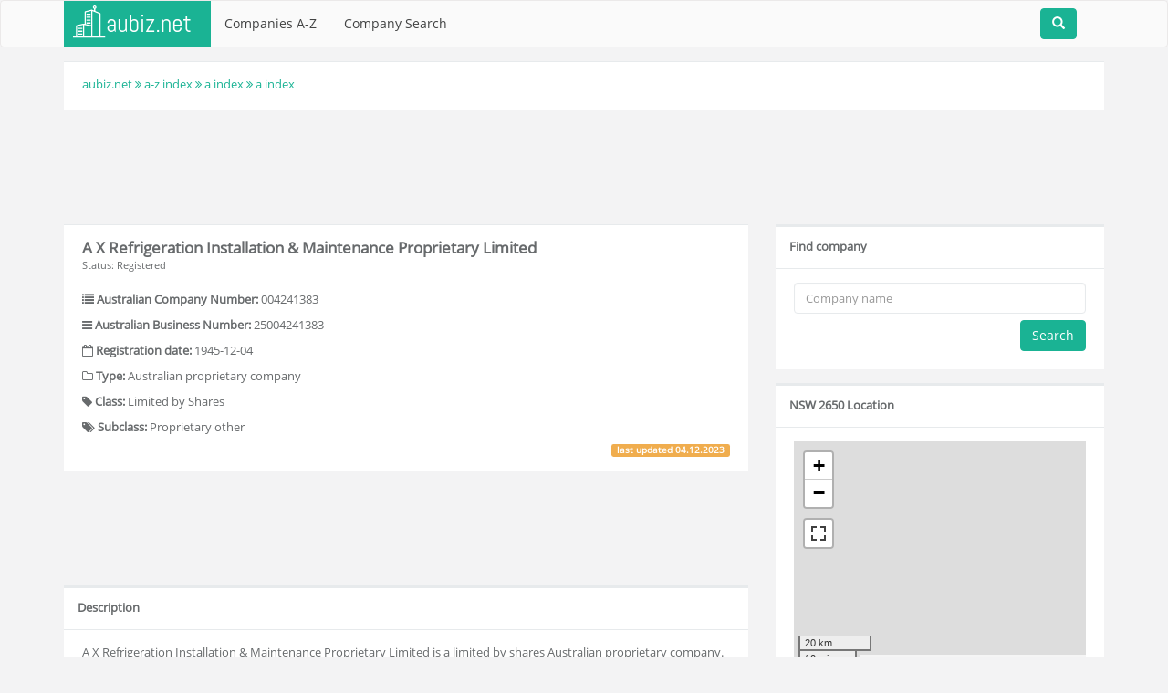

--- FILE ---
content_type: text/html; charset=UTF-8
request_url: https://www.aubiz.net/company/a-x-refrigeration-installation-maintenance-proprietary-limited-004241383/
body_size: 6067
content:
<!DOCTYPE html>
<html>
<head>
<meta charset="UTF-8">
<title>A X Refrigeration Installation & Maintenance Proprietary Limited - ABN, ACN, Business names, Former names</title>
<meta name="viewport" content="width=device-width, initial-scale=1.0">
<meta name="description" content="Detailed company information about A X Refrigeration Installation & Maintenance Proprietary Limited. ABN, ACN, ABR, former names, business names, trading names and other information - all in one place" />
<link rel="canonical" href="https://www.aubiz.net/company/a-x-refrigeration-installation-maintenance-proprietary-limited-004241383/" />
<!--<link href='https://fonts.googleapis.com/css?family=Open+Sans+Condensed:700,300' rel='stylesheet' type='text/css' async>
<link href='https://fonts.googleapis.com/css?family=Open+Sans' rel='stylesheet' type='text/css' async>-->
<!--<script type="text/javascript">
fonts.js
</script>-->
<script async type="text/javascript" src="/js/jquery.js"></script>
<!-- Google Analytics -->
<script>
(function(i,s,o,g,r,a,m){i['GoogleAnalyticsObject']=r;i[r]=i[r]||function(){
(i[r].q=i[r].q||[]).push(arguments)},i[r].l=1*new Date();a=s.createElement(o),
m=s.getElementsByTagName(o)[0];a.async=1;a.src=g;m.parentNode.insertBefore(a,m)
})(window,document,'script','//www.google-analytics.com/analytics.js','ga');
ga('create', 'UA-71697220-1', { storeGac: false, 'cookieExpires': 0 } );
ga('set', 'anonymizeIp', true);
ga('set', 'displayFeaturesTask', null);
ga('send', 'pageview');
</script>
<link rel="stylesheet" type="text/css" href="/css/tiny.css">
<link rel='shortcut icon' href='/favicon.ico' />
<meta name="robots" content="index, follow"/>
</head>
<body data-spy="scroll" data-target="#myScrollspy" data-offset="35">
<nav class="navbar navbar-default">
<div class="container">
<div class="navbar-header">
<button type="button" class="navbar-toggle collapsed" data-toggle="collapse" data-target="#navbar" aria-expanded="false" aria-controls="navbar">
<span class="sr-only">Toggle navigation</span>
<span class="icon-bar"></span>
<span class="icon-bar"></span>
<span class="icon-bar"></span>
</button>
<a class="navbar-brand" href="/" style="padding: 0px; padding-left: 10px; padding-top: 5px;"><img src="/images/aubizlogo.png" alt="Aubiz ABN lookup" /></a>
</div>
<div id="navbar" class="collapse navbar-collapse">
<ul class="nav navbar-nav">
<li><a href="/index/">Companies A-Z</a></li>
<li><a href="/company-search/">Company Search</a></li>
</ul>
<form class="navbar-form search nav-search-form" style='float: right;' action="/company-search/" method="post">
<div class="search form-group nav-search-group" style='float: right;'>
<input id="search-toggle" type="search" name="companyname" class="form-control main-serachbox" style='display: none;'>
<button class='btn btn-primary search-button'><i class='glyphicon glyphicon-search'></i></button>
</div>
</form>
</div><!--/.nav-collapse -->
</div>
</nav>
<div class="container">
<div class="row breadcrumb-box">
<div class="col-sm-12">
<div class="xbox">
<div class="xbox-content">
<a href="/" class="primary-icon">aubiz.net</a>
<i class="fa fa-angle-double-right primary-icon"></i>
<a href="/index/" class="primary-icon">a-z index</a>
<i class="fa fa-angle-double-right primary-icon"></i>
<a href="/index/A/" class="primary-icon">a index</a>
<i class="fa fa-angle-double-right primary-icon"></i>
<a href="/index/A%20/" class="primary-icon">a index</a>
</div>
</div>
</div>
</div>
<div class="row">
<div class="col-sm-12" style="margin-bottom: 15px;">
<div class="text-center">
<style>
.aubiz-top { width: 320px; height: 100px; }
@media(min-width: 580px) { .aubiz-top { width: 468px; height: 60px; } }
@media(min-width: 810px) { .aubiz-top { width: 728px; height: 90px; } }
</style>
<script async src="//pagead2.googlesyndication.com/pagead/js/adsbygoogle.js"></script>
<!-- Aubiz - Baner - Top -->
<ins class="adsbygoogle aubiz-top"
style="display:inline-block"
data-ad-client="ca-pub-9572186734923787"
data-ad-slot="3944371484"></ins>
<script>
(adsbygoogle = window.adsbygoogle || []).push({});
</script>
</div>
</div>
</div>
<div class="row">
<div class="col-md-8 col-sm-12">
<div class="xbox">
<div class="xbox-content">
<div class="xbox-content-header">
<h1>A X Refrigeration Installation & Maintenance Proprietary Limited</h1>
<small>Status: Registered</small>
</div>
<div class="row">
<div class="col-sm-12">
<div class="xbox-content-element">
<i class="fa fa-list"></i> <b>Australian Company Number:</b> 004241383 </div>
<div class="xbox-content-element">
<i class="fa fa-bars"></i> <b>Australian Business Number:</b> 25004241383 </div>
<div class="xbox-content-element">
<i class="fa fa-calendar-o"></i> <b>Registration date:</b> 1945-12-04 </div>
<div class="xbox-content-element">
<i class="fa fa-folder-o"></i> <b>Type:</b> Australian proprietary company </div>
<div class="xbox-content-element">
<i class="fa fa-tag"></i> <b>Class:</b> Limited by Shares </div>
<div class="xbox-content-element">
<i class="fa fa-tags"></i> <b>Subclass:</b> Proprietary other </div>
</div>
</div>
<div class="xbox-content-element text-right">
<span class="label label-warning pull-right">last updated <time datetime="04-12-2023" style="display: inline-block; padding: 0px;">04.12.2023</time></span>
</div>
</div>
</div>
<div class="text-center" style="margin-bottom: 15px;">
<style>
.aubiz-center { width: 300px; height: 250px; }
@media(min-width: 400px) { .aubiz-center { width: 336px; height: 280px; } }
@media(min-width: 800px) { .aubiz-center { width: 728px; height: 90px; } }
@media(min-width: 990px) { .aubiz-center { width: 336px; height: 280px; } }
@media(min-width: 1200px) { .aubiz-center { width: 728px; height: 90px; } }
</style>
<script async src="//pagead2.googlesyndication.com/pagead/js/adsbygoogle.js"></script>
<!-- Aubiz - środek tekstu - nad desc -->
<ins class="adsbygoogle aubiz-center"
style="display:inline-block"
data-ad-client="ca-pub-9572186734923787"
data-ad-slot="9620543453"></ins>
<script>
(adsbygoogle = window.adsbygoogle || []).push({});
</script>
</div>
<div class="xbox">
<div class="xbox-title"><h3>Description</h3></div>
<div class="xbox-content"><p>A X Refrigeration Installation & Maintenance Proprietary Limited is a limited by shares Australian proprietary company. Located at NSW 2650 since 2013-05-21 the company is, as the updated on 2014-09-18 ABN database shows, registered. The company has been registered for Goods & Services Tax since 2010-07-01. Known company numbers for A X Refrigeration Installation & Maintenance Proprietary Limited are as follows: ACN - 004241383, Australian Business Number - 25004241383. Ax Refrigeration Installation And Maintenance Pty Ltd is one of the trading names this company has used, to be specific, the trading names list includes 1 position that is Ax Refrigeration Installation And Maintenance Pty Ltd since 2000-04-06. Their official company name changed on 2000-04-06 to A X Refrigeration Installation & Maintenance P/l. The company had used this name up until 2000-06-05. This Australian proprietary company was previously located in NSW 2650 (from 2005-08-16 to 2013-05-21), NSW 2650 (from 2002-09-26 to 2005-08-16), NSW 2650 (from 2000-04-06 to 2002-09-26).</p></div>
</div>
<div style="margin-bottom: 15px;">
<div class="linkad">
<script async src="https://pagead2.googlesyndication.com/pagead/js/adsbygoogle.js"></script>
<!-- Aubiz - zamiast link ads -->
<ins class="adsbygoogle"
style="display:block"
data-ad-client="ca-pub-9572186734923787"
data-ad-slot="3222704768"
data-ad-format="auto"
data-full-width-responsive="true"></ins>
<script>
(adsbygoogle = window.adsbygoogle || []).push({});
</script>
</div>
</div>
<div class="xbox">
<div class="xbox-title">
<h3>Details for ABN 25004241383 </h3>
</div>
<div class="xbox-content">
<div class="xbox-content-element">
<i class="fa fa-tag"></i> <b>Type:</b> Australian Private Company </div>
<br />
<!-- Status -->
<h4> <i class="fa fa-bookmark primary-icon"></i> ABN Status</h4>
<table class="table table-striped table-responsive">
<thead>
<tr>
<th style="width: 50%;">Status</th>
<th style="width: 25%;">From</th>
<th style="width: 25%;">To</th>
</tr>
</thead>
<tbody>
<tr>
<td>Active</td>
<td>2000-04-06</td>
<td>
<span class="label label-primary">current</span>
</td>
</tr>
</tbody>
</table>
<!-- Main name -->
<h4><i class="fa fa-clone primary-icon"></i> Main Name</h4>
<table class="table table-striped table-responsive">
<thead>
<tr>
<th style="width: 50%;">Name</th>
<th style="width: 25%;">From</th>
<th style="width: 25%;">To</th>
</tr>
</thead>
<tbody>
<tr>
<td>A X Refrigeration Installation & Maintenance Proprietary Limited</td>
<td>2000-06-05</td>
<td>
<span class="label label-primary">current</span>
</td>
</tr>
<tr>
<td>A X Refrigeration Installation & Maintenance P/l</td>
<td>2000-04-06</td>
<td>
2000-06-05 </td>
</tr>
</tbody>
</table>
<!-- Business name -->
<!-- Trading name -->
<h4><i class="fa fa-clone primary-icon"></i> Trading Names</h4>
<table class="table table-striped table-responsive">
<thead>
<tr>
<th style="width: 50%;">Name</th>
<th style="width: 25%;">From</th>
<th style="width: 25%;">To</th>
</tr>
</thead>
<tbody>
<tr>
<td>Ax Refrigeration Installation And Maintenance Pty Ltd</td>
<td>2000-04-06</td>
<td>
<span class="label label-primary">current</span>
</td>
</tr>
</tbody>
</table>
<!-- Other trading name -->
<!-- Main location -->
<h4><i class="fa fa-globe primary-icon"></i> Main Location</h4>
<table class="table table-striped table-responsive">
<thead>
<tr>
<th style="width: 50%;">Location</th>
<th style="width: 25%;">From</th>
<th style="width: 25%;">To</th>
</tr>
</thead>
<tbody>
<tr>
<td>NSW 2650</td>
<td>2013-05-21</td>
<td>
<span class="label label-primary">current</span>
</td>
</tr>
<tr>
<td>NSW 2650</td>
<td>2005-08-16</td>
<td>
2013-05-21 </td>
</tr>
<tr>
<td>NSW 2650</td>
<td>2002-09-26</td>
<td>
2005-08-16 </td>
</tr>
<tr>
<td>NSW 2650</td>
<td>2000-04-06</td>
<td>
2002-09-26 </td>
</tr>
</tbody>
</table>
<!-- GST -->
<h4><i class="fa fa-credit-card primary-icon"></i> Goods & Services Tax (GST)</h4>
<table class="table table-striped table-responsive">
<thead>
<tr>
<th style="width: 50%;">Status</th>
<th style="width: 25%;">From</th>
<th style="width: 25%;">To</th>
</tr>
</thead>
<tbody>
<tr>
<td>Registered</td>
<td>2010-07-01</td>
<td>
<span class="label label-primary">current</span>
</td>
</tr>
</tbody>
</table>
<!-- Charity type -->
<!-- Charity tax -->
<!-- DGR endorsement -->
<!-- DGR -->
</div>
</div>
<div style="margin-bottom: 15px;">
<p style="font-size:12px;">Advertisements</p>
<div class="linkad">
<script async src="https://pagead2.googlesyndication.com/pagead/js/adsbygoogle.js"></script>
<!-- Aubiz - zamiast link ads 2 -->
<ins class="adsbygoogle"
style="display:block"
data-ad-client="ca-pub-9572186734923787"
data-ad-slot="8283459757"
data-ad-format="auto"
data-full-width-responsive="true"></ins>
<script>
(adsbygoogle = window.adsbygoogle || []).push({});
</script>
</div>
</div>
</div>
<div class="col-md-4 col-sm-12">
<div class="xbox">
<div class="xbox-title"><h3>Find company</h3></div>
<div class="xbox-content">
<form action="/company-search/" method="post">
<input type="text" name="companyname" class="form-control" placeholder="Company name">
<div class="text-right" style="margin-top: 7px;">
<button class="btn btn-primary" type="submit">Search</button>
</div>
</form>
</div>
</div>
<div class="xbox">
<div class="xbox-title">
<h3>
NSW 2650 Location
</h3>
</div>
<div class="xbox-content">
<div id="map"></div>
<script type="text/javascript">
function delayed_map() {
setTimeout(function () {
if (typeof jQuery !== 'undefined') {
/* loazyloading */
!function(a,b,c,d){var e=a(b);a.fn.lazyload=function(f){function g(){var b=0;i.each(function(){var c=a(this);if(!j.skip_invisible||c.is(":visible"))if(a.abovethetop(this,j)||a.leftofbegin(this,j));else if(a.belowthefold(this,j)||a.rightoffold(this,j)){if(++b>j.failure_limit)return!1}else c.trigger("appear"),b=0})}var h,i=this,j={threshold:0,failure_limit:0,event:"scroll",effect:"show",container:b,data_attribute:"original",skip_invisible:!1,appear:null,load:null,placeholder:"[data-uri]"};return f&&(d!==f.failurelimit&&(f.failure_limit=f.failurelimit,delete f.failurelimit),d!==f.effectspeed&&(f.effect_speed=f.effectspeed,delete f.effectspeed),a.extend(j,f)),h=j.container===d||j.container===b?e:a(j.container),0===j.event.indexOf("scroll")&&h.bind(j.event,function(){return g()}),this.each(function(){var b=this,c=a(b);b.loaded=!1,(c.attr("src")===d||c.attr("src")===!1)&&c.is("img")&&c.attr("src",j.placeholder),c.one("appear",function(){if(!this.loaded){if(j.appear){var d=i.length;j.appear.call(b,d,j)}a("<img />").bind("load",function(){var d=c.attr("data-"+j.data_attribute);c.hide(),c.is("img")?c.attr("src",d):c.css("background-image","url('"+d+"')"),c[j.effect](j.effect_speed),b.loaded=!0;var e=a.grep(i,function(a){return!a.loaded});if(i=a(e),j.load){var f=i.length;j.load.call(b,f,j)}}).attr("src",c.attr("data-"+j.data_attribute))}}),0!==j.event.indexOf("scroll")&&c.bind(j.event,function(){b.loaded||c.trigger("appear")})}),e.bind("resize",function(){g()}),/(?:iphone|ipod|ipad).*os 5/gi.test(navigator.appVersion)&&e.bind("pageshow",function(b){b.originalEvent&&b.originalEvent.persisted&&i.each(function(){a(this).trigger("appear")})}),a(c).ready(function(){g()}),this},a.belowthefold=function(c,f){var g;return g=f.container===d||f.container===b?(b.innerHeight?b.innerHeight:e.height())+e.scrollTop():a(f.container).offset().top+a(f.container).height(),g<=a(c).offset().top-f.threshold},a.rightoffold=function(c,f){var g;return g=f.container===d||f.container===b?e.width()+e.scrollLeft():a(f.container).offset().left+a(f.container).width(),g<=a(c).offset().left-f.threshold},a.abovethetop=function(c,f){var g;return g=f.container===d||f.container===b?e.scrollTop():a(f.container).offset().top,g>=a(c).offset().top+f.threshold+a(c).height()},a.leftofbegin=function(c,f){var g;return g=f.container===d||f.container===b?e.scrollLeft():a(f.container).offset().left,g>=a(c).offset().left+f.threshold+a(c).width()},a.inviewport=function(b,c){return!(a.rightoffold(b,c)||a.leftofbegin(b,c)||a.belowthefold(b,c)||a.abovethetop(b,c))},a.extend(a.expr[":"],{"below-the-fold":function(b){return a.belowthefold(b,{threshold:0})},"above-the-top":function(b){return!a.belowthefold(b,{threshold:0})},"right-of-screen":function(b){return a.rightoffold(b,{threshold:0})},"left-of-screen":function(b){return!a.rightoffold(b,{threshold:0})},"in-viewport":function(b){return a.inviewport(b,{threshold:0})},"above-the-fold":function(b){return!a.belowthefold(b,{threshold:0})},"right-of-fold":function(b){return a.rightoffold(b,{threshold:0})},"left-of-fold":function(b){return!a.rightoffold(b,{threshold:0})}})}(jQuery,window,document);
/* own-map.js */
var js_own_map = document.createElement('script');
js_own_map.type = "text/javascript";
js_own_map.src = "/js/own_map/own-map.min.js";
document.getElementsByTagName('head')[0].appendChild(js_own_map);
function loadMap() {
setTimeout(function () {
if (typeof OwnMap === 'function') {
var map = new OwnMap();
map.showMap('{"types":["osm"],"container":"map","height":250,"server_url":"https:\/\/pl.trymaps.com\/themap\/","fullscreen":true,"zoom":9,"maxzoom":14,"center":{"lat":"-35.161474","lng":"147.512382"}}');
} else {
loadMap();
}
}, 100);
}
loadMap();
} else {
delayed_map();
}
}, 100);
}
delayed_map();
</script>
</div>
</div>
<div class="xbox">
<div class="xbox-title"><h3>Selected companies in this postcode area</h3></div>
<div class="xbox-content">
<p><a href="/company/a-and-f-sullivan-pty-limited-008409943/">A. And F. Sullivan Pty. Limited</a></p>
<p><a href="/company/a-g-ross-pty-ltd-008454788/">A. G. Ross Pty. Ltd.</a></p>
<p><a href="/company/doug-sutherland-truck-repairs-pty-ltd-002771922/">Doug Sutherland Truck Repairs Pty Ltd.</a></p>
<p><a href="/company/acn-080-182-789-pty-ltd-080182789/">A.c.n. 080 182 789 Pty Ltd</a></p>
<p><a href="/company/riverina-fuel-supplies-pty-ltd-086234308/">Riverina Fuel Supplies Pty. Ltd.</a></p>
<p><a href="/company/dreamcatchers-pty-ltd-130466590/">Dreamcatchers Pty Ltd</a></p>
<p><a href="/company/riverina-plaster-works-pty-ltd-140342418/">Riverina Plaster Works Pty Ltd</a></p>
</div>
</div>
<div class="xbox">
<div class="xbox-title"><h3>Selected companies with similar names</h3></div>
<div class="xbox-content">
<p><a href="/company/acl-air-conditioning-refrigeration-pty-ltd-118407177/">A.c.l Air Conditioning & Refrigeration Pty Ltd</a></p>
<p><a href="/company/acn-refrigeration-pty-ltd-606432615/">A.c.n. Refrigeration Pty Ltd</a></p>
<p><a href="/company/acr-refrigeration-holdings-pty-ltd-169887076/">A.c.r. Refrigeration Holdings Pty Ltd</a></p>
<p><a href="/company/acr-refrigeration-pty-ltd-084782669/">A.c.r. Refrigeration Pty Ltd</a></p>
<p><a href="/company/act-refrigeration-pty-limited-003761162/">A.c.t. Refrigeration Pty. Limited</a></p>
<p><a href="/company/aaa-refrigeration-logistics-pty-ltd-154164511/">Aaa Refrigeration Logistics Pty. Ltd.</a></p>
<p><a href="/company/abl-refrigeration-air-conditioning-services-pty-ltd-128362774/">Abl Refrigeration & Air-conditioning Services Pty. Ltd.</a></p>
</div>
</div>
<div class="sidebar_ad" id="sidebar_ad">
<div style="margin: 0 auto;">
<script async src="//pagead2.googlesyndication.com/pagead/js/adsbygoogle.js"></script>
<!-- Aubiz-Sidebar-Pod-Mapa -->
<ins class="adsbygoogle aubiz-sidebar"
style="display:inline-block;width: 300px;height: 600px;"
data-ad-client="ca-pub-9572186734923787"
data-ad-slot="3629850177"></ins>
<script>
(adsbygoogle = window.adsbygoogle || []).push({});
</script>
</div>
</div>
<style>
#sidebar_ad {
top: 0px;
padding-top: 10px;
width: 100%;
}
@media (min-width: 992px) {
.aubiz_fixed_ads {
position: fixed
}
}
</style>
<script type="text/javascript">
ads_timer();
function ads_timer() {
setTimeout(function () {
if (typeof jQuery !== 'undefined') {
$(document).ready(function () {
var $obj = $('#sidebar_ad');
var top = $obj.offset().top - parseFloat($obj.css('marginTop').replace(/auto/, 0));
if ($(document).height() > 2000) {
$(window).scroll(function (event) {
var y = $(this).scrollTop();
if (y >= top) {
$obj.addClass('aubiz_fixed_ads');
} else {
$obj.removeClass('aubiz_fixed_ads');
}
});
}
});
} else {
ads_timer();
}
}, 100);
}
</script>
</div>
</div>
</div>
<div class="container-fluid" style="background-color: #2f4050;">
<div class="container">
<div class="row">
<div class="col-sm-12 col-md-8">
<div class="xbox" style="margin-bottom: 0px;">
<div class="xbox-content text-center" style="background-color: #2f4050; color: #fff; border-style: none;">
2025 © aubiz.net - ABN Lookup, ACN, ABR, ABN Search. All rights reserved. <br />
Contact us: <a href="mailto:info@aubiz.net" title="Email Us">info@aubiz.net</a> <br />
<a href="/terms-of-use-and-privacy-policy/">Terms of Use and Privacy Policy</a> <br />
<p class="text-justify" style="margin-top: 10px;">Contains public sector information licensed under the Creative Commons Attribution 3.0 Australia licence. Material on this website was obtained from publicly-accessible databases and is attributed to ©Commonwealth of Australia 2025 (http://data.gov.au, http://acnc.gov.au/ and http://abr.business.gov.au/), ©Intellectual Property Government Open Data 2025, ©ASIC - Company Register. While we try to make the information as precise and up-to-date as possible, we are aware the datasets are not always error-free. Aubiz.net will not take responsibility for any errors in the databases. The material provided should be treated as a starting point of more in-depth research, not as fact.</p>
</div>
</div>
</div>
</div>
</div>
</div>
<script type="text/javascript">
script_timer();
function script_timer() {
setTimeout(function () {
if (typeof jQuery !== 'undefined') {
(function (d) {
var js = d.createElement('script');
js.async = true;
js.defer = true;
js.src = "/js/bootstrap.min.js";
d.getElementsByTagName('head')[0].appendChild(js);
}(document));
} else {
script_timer();
}
}, 100);
}
</script>
</body>
</html>

--- FILE ---
content_type: text/html; charset=utf-8
request_url: https://www.google.com/recaptcha/api2/aframe
body_size: 250
content:
<!DOCTYPE HTML><html><head><meta http-equiv="content-type" content="text/html; charset=UTF-8"></head><body><script nonce="ZPXKXNqXTotMcRMvIoOTLg">/** Anti-fraud and anti-abuse applications only. See google.com/recaptcha */ try{var clients={'sodar':'https://pagead2.googlesyndication.com/pagead/sodar?'};window.addEventListener("message",function(a){try{if(a.source===window.parent){var b=JSON.parse(a.data);var c=clients[b['id']];if(c){var d=document.createElement('img');d.src=c+b['params']+'&rc='+(localStorage.getItem("rc::a")?sessionStorage.getItem("rc::b"):"");window.document.body.appendChild(d);sessionStorage.setItem("rc::e",parseInt(sessionStorage.getItem("rc::e")||0)+1);localStorage.setItem("rc::h",'1768856381706');}}}catch(b){}});window.parent.postMessage("_grecaptcha_ready", "*");}catch(b){}</script></body></html>